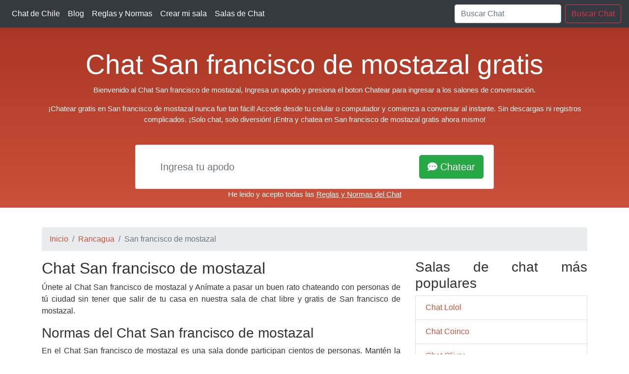

--- FILE ---
content_type: text/html; charset=UTF-8
request_url: https://www.chatealo.cl/chat/san-francisco-de-mostazal
body_size: 3854
content:
<!DOCTYPE html>
<html lang="es">
<head>
	<meta http-equiv="Content-Type" content="text/html; charset=UTF-8" />
	<meta name="viewport"    content="width=device-width, initial-scale=1.0">
	<title>Chat San francisco de mostazal gratis y sin registro</title>
	<meta name="description" content="Chat San francisco de mostazal es un sitio gratuito para conocer amigos en linea. Únete y conoce gente nueva y disfruta de conversaciones en tiempo real sin registro" />
	<meta name="title" content="Chat San francisco de mostazal gratis y sin registro" />
	<link rel="canonical" href="https://www.chatealo.cl/chat/san-francisco-de-mostazal"/>

	<link rel="shortcut icon" href="https://www.chatealo.cl/assets/images/verano.ico">
	<!-- Bootstrap itself -->
<link rel="stylesheet" href="https://stackpath.bootstrapcdn.com/bootstrap/4.4.1/css/bootstrap.min.css" integrity="sha384-Vkoo8x4CGsO3+Hhxv8T/Q5PaXtkKtu6ug5TOeNV6gBiFeWPGFN9MuhOf23Q9Ifjh" crossorigin="anonymous">
  <link rel="stylesheet" href="https://use.fontawesome.com/releases/v5.1.0/css/all.css" integrity="sha384-lKuwvrZot6UHsBSfcMvOkWwlCMgc0TaWr+30HWe3a4ltaBwTZhyTEggF5tJv8tbt" crossorigin="anonymous">
<!-- Icons -->

	<link rel="stylesheet" href="../../assets/css/styles.css">
	<style type="text/css">
  
  .form-control-borderless {
    border: none;
}

.form-control-borderless:hover, .form-control-borderless:active, .form-control-borderless:focus {
    border: none;
    outline: none;
    box-shadow: none;
}
</style>

		<script async src="https://pagead2.googlesyndication.com/pagead/js/adsbygoogle.js?client=ca-pub-5263203845532089" crossorigin="anonymous" type="eb49d343c31719c04435eadb-text/javascript"></script>


<body>
	    <header>
      <!-- Fixed navbar -->
      <nav class="navbar navbar-expand-md navbar-dark fixed-top bg-dark">
        <button class="navbar-toggler" type="button" data-toggle="collapse" data-target="#navbarCollapse" aria-controls="navbarCollapse" aria-expanded="false" aria-label="Toggle navigation">
          <span class="navbar-toggler-icon"></span>
        </button>
        <div class="collapse navbar-collapse" id="navbarCollapse">
          <ul class="navbar-nav mr-auto">
               <li class="nav-item"><a class="nav-link" style="color:#fff;" href="https://www.chatealo.cl" title="Chat Chile">Chat de Chile</a></li>
            <li class="nav-item"><a  class="nav-link" style="color:#fff;" href="https://www.chatealo.cl/blog/" title="Blog">Blog</a></li>
            <li class="nav-item"><a class="nav-link" style="color:#fff;" href="https://www.chatealo.cl/blog/reglas-y-normas/" title="Reglas y Normas">Reglas y Normas</a></li>
          
            <li class="nav-item"><a class="nav-link" style="color:#fff;" href="https://www.chatealo.cl/crear-chat/" title="Crear mi sala">Crear mi sala</a></li>
                  <li class="nav-item"><a class="nav-link" style="color:#fff;" href="https://www.chatealo.cl/salas-de-chat/" title="Salas de Chat">Salas de Chat</a></li>
            

            
          </ul>
          <form class="form-inline my-2 my-lg-0" method="POST" action="https://www.chatealo.cl/salas-de-chat/">
      <input class="form-control mr-sm-2" name="buscar" type="search" placeholder="Buscar Chat" aria-label="Buscar Chat">
      <button class="btn btn-outline-danger my-2 my-sm-0" type="submit">Buscar Chat</button>
    </form>
              
        </div>
      </nav>
    </header>

        

<!-- Header -->
<header class="header">
	<div class="container">

		<div class="row">
			<div class="col-lg-12 mt-5  text-center">
					<h1>Chat San francisco de mostazal gratis</h1>
		
	
	<div style="text-align: center;" class="lead">

		
		<p >Bienvenido al <b>Chat San francisco de mostazal</b>, Ingresa un apodo y presiona el boton <b>Chatear</b> para ingresar a los salones de conversación.</p>
		<p>¡Chatear gratis en San francisco de mostazal nunca fue tan fácil! Accede desde tu celular o computador y comienza a conversar al instante. Sin descargas ni registros complicados. ¡Solo chat, solo diversión! ¡Entra y chatea en San francisco de mostazal gratis ahora mismo!</p> 	
		
	</div>

	
<!-- RESPONSIVE_CHAT_ANUNCIO -->
<ins class="adsbygoogle"
     style="display:block"
     data-ad-client="ca-pub-5263203845532089"
     data-ad-slot="8234879050"
     data-ad-format="auto"
     data-full-width-responsive="true"></ins>
<script type="eb49d343c31719c04435eadb-text/javascript">
     (adsbygoogle = window.adsbygoogle || []).push({});
</script>
<br>
		
           <div class="row justify-content-center">
                        <div class="col-12 col-md-10 col-lg-8">
                            <form class="card card-sm" method="post" autocomplete="off" action="../pre-chat/" >
                                <div class="card-body row no-gutters align-items-center">
                                              <div class="col-auto">
                                        <i class="fab fa-slack-hash"></i>
                                    </div>

                                    <!--end of col-->
                                    <div class="col">
                                        <input class="form-control form-control-lg form-control-borderless" type="text" value=""  name="nick" required="" placeholder="Ingresa tu apodo">
                                    </div>
                                    <!--end of col-->
                                    <div class="col-auto">
                                        <button class="btn btn-lg btn-success" type="submit"><i class="fas fa-comment-dots"></i> Chatear</button>
                                    </div>
                                    <!--end of col-->
                                </div>
                            </form>
                        </div>
                        <!--end of col-->
                    </div>

		
<p style="text-align: center;">He leido y acepto todas las <a style="color: white;" href="https://n9.cl/a23i9h" target="_blank"><u>Reglas y Normas del Chat</u></a></p>

        

 


			

</div>
			
		</div>

	</div>
</header>
<!-- /Header -->
	

<!-- Content -->
<main class="content">

	<!-- Lead -->
	<section class="container space-before space-after">
<nav aria-label="breadcrumb"><ol class="breadcrumb">
  <li class="breadcrumb-item"><a href="/">Inicio</a></li>
  <li class="breadcrumb-item"><a href="https://www.chatealo.cl/chat/rancagua">Rancagua</a></li>
  <li class="breadcrumb-item active" aria-current="page">San francisco de mostazal</li>
</ol></nav>		<div class="row" style="text-align:justify;">

     

			<div class="col-sm-8 col-sm-push-1">
				

        <h2>Chat San francisco de mostazal</h2>
        <p>Únete al Chat San francisco de mostazal y Anímate a pasar un buen rato chateando con personas de tú ciudad sin tener que salir de tu casa en nuestra sala de chat libre y gratis de San francisco de mostazal.</p>


<h3>Normas del Chat San francisco de mostazal</h3>
<p>En el Chat San francisco de mostazal es una sala donde participan cientos de personas. Mantén la educación y compórtate como en la vida real. La privacidad de los usuarios es muy importante, no facilites información de terceros. Todas las salas cuentan con moderadores a los que puedes dirigirte en caso de dudas.</p>
               <ul>
    <li>Mantén un trato cordial con todos los usuarios del Chat de San francisco de mostazal. No se permite lenguaje ofensivo, discriminación ni insultos.</li>
    <li>Evita enviar enlaces no solicitados, publicidad o mensajes repetitivos que interrumpan la conversación.</li>
    <li>No compartas datos personales (teléfono, dirección, documentos) para proteger tu seguridad y la de otros.</li>
</ul>


			</div>
			<div class="col-sm-4 col-sm-push-1">
				 <h3>Salas de chat más populares</h3>

      <ul class="list-group">
             
  <li class="list-group-item" aria-current="true"><a   href="https://www.chatealo.cl/chat/lolol"  title="Chat Lolol">Chat Lolol</a></li>


                     
  <li class="list-group-item" aria-current="true"><a   href="https://www.chatealo.cl/chat/coinco"  title="Chat Coinco">Chat Coinco</a></li>


                     
  <li class="list-group-item" aria-current="true"><a   href="https://www.chatealo.cl/chat/olivar"  title="Chat Olivar">Chat Olivar</a></li>


                     
  <li class="list-group-item" aria-current="true"><a   href="https://www.chatealo.cl/chat/gultro"  title="Chat Gultro">Chat Gultro</a></li>


                     
  <li class="list-group-item" aria-current="true"><a   href="https://www.chatealo.cl/chat/nancagua"  title="Chat Nancagua">Chat Nancagua</a></li>


                     
  <li class="list-group-item" aria-current="true"><a   href="https://www.chatealo.cl/chat/malloa"  title="Chat Malloa">Chat Malloa</a></li>


                     
  <li class="list-group-item" aria-current="true"><a   href="https://www.chatealo.cl/chat/san-francisco-de-mostazal"  title="Chat San francisco de mostazal">Chat San francisco de mostazal</a></li>


                     
  <li class="list-group-item" aria-current="true"><a   href="https://www.chatealo.cl/chat/codegua"  title="Chat Codegua">Chat Codegua</a></li>


                     
  <li class="list-group-item" aria-current="true"><a   href="https://www.chatealo.cl/chat/chimbarongo"  title="Chat Chimbarongo">Chat Chimbarongo</a></li>


                     
  <li class="list-group-item" aria-current="true"><a   href="https://www.chatealo.cl/chat/placilla"  title="Chat Placilla">Chat Placilla</a></li>


                                          </ul>
	


			</div>

			
		</div>
	</section>
	<!-- /Lead -->
		<!-- Features -->
        <!-- Call to Action Well -->

        <!-- /.row -->
	<!-- /Features -->



</main>


<footer id="footer" class="jumbotron">
	<section class="container">
		<div class="row">

				<div class="col-md-6 col-md-push-1">
					<b><span>Nosotros</span></b><br>
					
					<a href="https://www.chatealo.cl/blog/" style="color:#000;" title="Blog de Chatealo.cl" target="_blank">Blog</a> -  
						<a href="https://www.chatealo.cl/blog/reglas-y-normas/" style="color:#000;" title="TOS" target="_blank">Términos de uso</a> - 
						<a href="https://www.chatealo.cl/blog/preguntas-frecuentes-faq/" style="color:#000;" title="Preguntas frecuentes" target="_blank">FAQ</a> 
				</div>


		</div>	
	</section>
	
</footer>

<script src="https://code.jquery.com/jquery-3.4.1.slim.min.js" integrity="sha384-J6qa4849blE2+poT4WnyKhv5vZF5SrPo0iEjwBvKU7imGFAV0wwj1yYfoRSJoZ+n" crossorigin="anonymous" type="eb49d343c31719c04435eadb-text/javascript"></script>
<script src="https://cdn.jsdelivr.net/npm/popper.js@1.16.0/dist/umd/popper.min.js" integrity="sha384-Q6E9RHvbIyZFJoft+2mJbHaEWldlvI9IOYy5n3zV9zzTtmI3UksdQRVvoxMfooAo" crossorigin="anonymous" type="eb49d343c31719c04435eadb-text/javascript"></script>
<script src="https://stackpath.bootstrapcdn.com/bootstrap/4.4.1/js/bootstrap.min.js" integrity="sha384-wfSDF2E50Y2D1uUdj0O3uMBJnjuUD4Ih7YwaYd1iqfktj0Uod8GCExl3Og8ifwB6" crossorigin="anonymous" type="eb49d343c31719c04435eadb-text/javascript"></script>
<!-- Google tag (gtag.js) -->
<script async src="https://www.googletagmanager.com/gtag/js?id=G-YYEYX6DNZB" type="eb49d343c31719c04435eadb-text/javascript"></script>
<script type="eb49d343c31719c04435eadb-text/javascript">
  window.dataLayer = window.dataLayer || [];
  function gtag(){dataLayer.push(arguments);}
  gtag('js', new Date());

  gtag('config', 'G-YYEYX6DNZB');
</script>
<script src="https://analytics.ahrefs.com/analytics.js" data-key="Oo/ca/ZFh33S7PAoUYAvUw" async type="eb49d343c31719c04435eadb-text/javascript"></script>

<!-- JavaScript libs are placed at the end of the document so the pages load faster -->


<script src="/cdn-cgi/scripts/7d0fa10a/cloudflare-static/rocket-loader.min.js" data-cf-settings="eb49d343c31719c04435eadb-|49" defer></script><script defer src="https://static.cloudflareinsights.com/beacon.min.js/vcd15cbe7772f49c399c6a5babf22c1241717689176015" integrity="sha512-ZpsOmlRQV6y907TI0dKBHq9Md29nnaEIPlkf84rnaERnq6zvWvPUqr2ft8M1aS28oN72PdrCzSjY4U6VaAw1EQ==" data-cf-beacon='{"version":"2024.11.0","token":"463530fb83d44a0cbf9ac858fd87aead","r":1,"server_timing":{"name":{"cfCacheStatus":true,"cfEdge":true,"cfExtPri":true,"cfL4":true,"cfOrigin":true,"cfSpeedBrain":true},"location_startswith":null}}' crossorigin="anonymous"></script>
</body>

</html>

--- FILE ---
content_type: text/css
request_url: https://www.chatealo.cl/assets/css/styles.css
body_size: 231
content:
.content,body{background:#fff;color:#333}h1,h2,h3,h4,h5,h6{font-weight:300}a{color:#cd503a}a:focus,a:hover{color:#953726}a:visited{color:#d87563}.header{background:#a43222;background:-moz-linear-gradient(top,#a43222 0,#cd503a 100%);background:-webkit-gradient(linear,left top,left bottom,color-stop(0,#a43222),color-stop(100%,#cd503a));background:-webkit-linear-gradient(top,#a43222 0,#cd503a 100%);background:-o-linear-gradient(top,#a43222 0,#cd503a 100%);background:-ms-linear-gradient(top,#a43222 0,#cd503a 100%);background:linear-gradient(to bottom,#a43222 0,#cd503a 100%);color:#fff;margin-bottom:0;padding-bottom:0}.header h1{text-align:center;color:#fff}#illustration{z-index:1;text-align:center;width:100%;margin-bottom:-130px}#illustration img{max-width:100%;-webkit-transition:.8s;-o-transition:.8s;-moz-transition:.8s;transition:.8s}.expand img{margin-bottom:120px;margin-top:-100px}.content{position:relative;z-index:999;margin-bottom:40px}.content .lead{color:#000}.space-before{padding-top:20px}.space-after{padding-bottom:20px}.img-feature{border:15px solid #f5f5f5;margin:0 auto;-webkit-border-radius:50%;-moz-border-radius:50%;border-radius:50%;padding:1px;-webkit-box-sizing:border-box;-moz-box-sizing:border-box;box-sizing:border-box}@media(max-width:767px){h1,h2,h3,h4{text-align:center}}@media(min-width:482px){.header h1{font-size:34px}.header h2{font-size:30px}.header p{font-size:15px}#illustration{margin-bottom:-215px}.expand img{margin-bottom:200px;margin-top:-180px}}@media(min-width:768px){.header h1{font-size:55px}.header h2{font-size:20px}.header p{font-size:15px;color:#fff}.header .lead{font-size:18px;color:#fff}#illustration{margin-bottom:-310px}.expand img{margin-bottom:300px;margin-top:-190px}}@media(min-width:992px){.header h1{font-size:55px;margin-top:50px}.header h2{margin-bottom:40px}.header p{font-size:15px}#illustration{margin-bottom:-380px}.expand img{margin-bottom:370px;margin-top:-260px}.space-before{padding-top:40px}.space-after{padding-bottom:40px}}